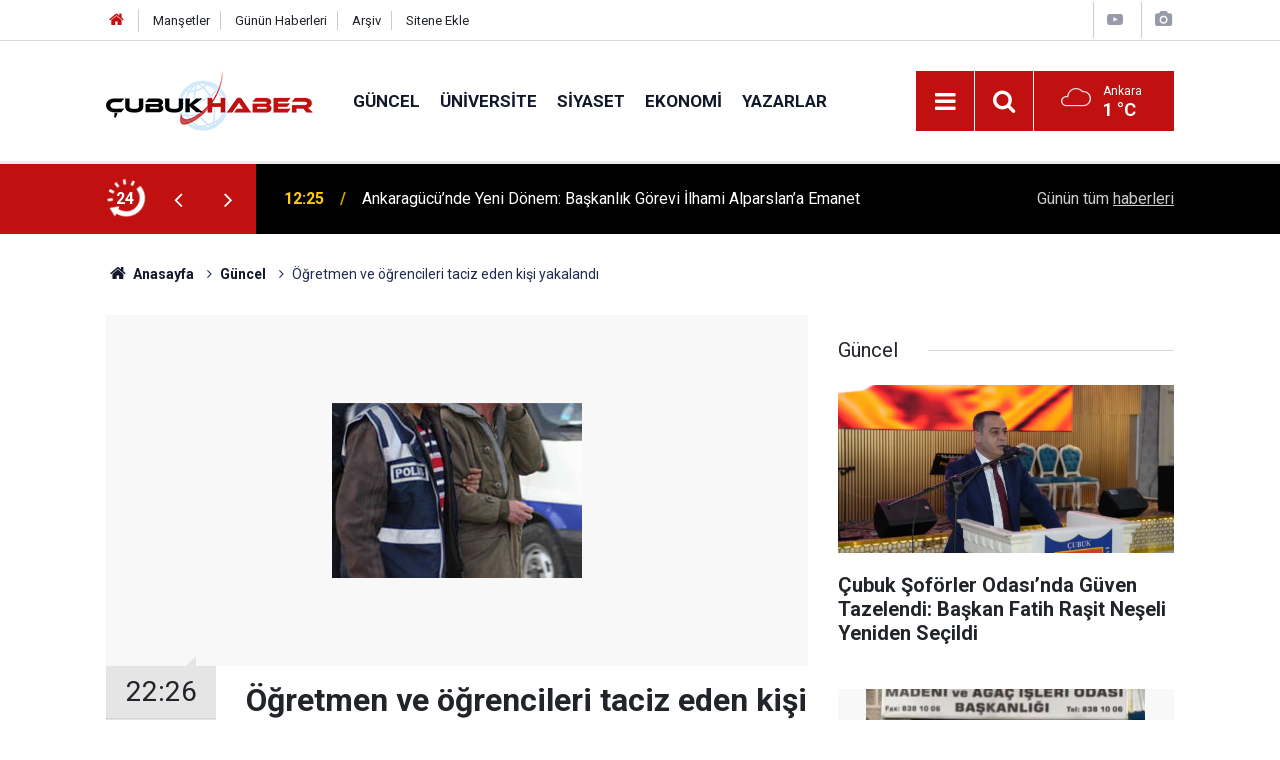

--- FILE ---
content_type: text/html; charset=UTF-8
request_url: https://www.cubukhaber.com/ogretmen-ve-ogrencileri-taciz-eden-kisi-yakalandi-2844h.htm
body_size: 8014
content:
<!doctype html>
	<html lang="tr">
	<head>
		<meta charset="utf-8"/>
		<meta http-equiv="X-UA-Compatible" content="IE=edge"/>
		<meta name="viewport" content="width=device-width, initial-scale=1"/>
		<title>Öğretmen ve öğrencileri taciz eden kişi yakalandı</title>
		<meta name="description" content="Çubuk&#039;ta kadın öğretmen ve kız öğrencileri, cinsel organını göstererek taciz ettiği öne sürülen kişi yakalandı." />
<link rel="canonical" href="https://www.cubukhaber.com/ogretmen-ve-ogrencileri-taciz-eden-kisi-yakalandi-2844h.htm" />
<link rel="amphtml" href="https://www.cubukhaber.com/service/amp/ogretmen-ve-ogrencileri-taciz-eden-kisi-yakalandi-2844h.htm" />
<meta property="og:type" content="article" />
<meta property="og:site_name" content="Çubuk Haber" />
<meta property="og:url" content="https://www.cubukhaber.com/ogretmen-ve-ogrencileri-taciz-eden-kisi-yakalandi-2844h.htm" />
<meta property="og:title" content="Öğretmen ve öğrencileri taciz eden kişi yakalandı" />
<meta property="og:description" content="Çubuk&#039;ta kadın öğretmen ve kız öğrencileri, cinsel organını göstererek taciz ettiği öne sürülen kişi yakalandı." />
<meta property="og:image" content="https://www.cubukhaber.com/d/news/4862.jpg" />
<meta property="og:image:width" content="702" />
<meta property="og:image:height" content="351" />
<meta name="twitter:card" content="summary_large_image" />
<meta name="twitter:site" content="@cubukhaber06" />
<meta name="twitter:url"  content="https://www.cubukhaber.com/ogretmen-ve-ogrencileri-taciz-eden-kisi-yakalandi-2844h.htm" />
<meta name="twitter:title" content="Öğretmen ve öğrencileri taciz eden kişi yakalandı" />
<meta name="twitter:description" content="Çubuk&#039;ta kadın öğretmen ve kız öğrencileri, cinsel organını göstererek taciz ettiği öne sürülen kişi yakalandı." />
<meta name="twitter:image" content="https://www.cubukhaber.com/d/news/4862.jpg" />
		<meta name="robots" content="max-snippet:-1, max-image-preview:large, max-video-preview:-1"/>
		<link rel="manifest" href="/manifest.json"/>
		<link rel="icon" href="https://www.cubukhaber.com/d/assets/favicon/favicon.ico"/>
		<meta name="generator" content="CM News 6.0"/>

		<link rel="preconnect" href="https://fonts.googleapis.com"/>
		<link rel="preconnect" href="https://fonts.gstatic.com"/>
		<link rel="preconnect" href="https://www.google-analytics.com"/>
		<link rel="preconnect" href="https://stats.g.doubleclick.net"/>
		<link rel="preconnect" href="https://tpc.googlesyndication.com"/>
		<link rel="preconnect" href="https://pagead2.googlesyndication.com"/>

		<link rel="stylesheet" href="https://www.cubukhaber.com/d/assets/bundle/2019-main.css?1612878265"/>

		<script>
			const BURL = "https://www.cubukhaber.com/",
				DURL = "https://www.cubukhaber.com/d/";
			if ('serviceWorker' in navigator)
			{
				navigator.serviceWorker.register('/service-worker.js').then((registration) => {
					document.dispatchEvent(new CustomEvent('cm-sw-register', {detail: {sw: registration}}));
				});
			}
		</script>
		<script type="text/javascript" src="https://www.cubukhaber.com/d/assets/bundle/2019-main.js?1612878265" async></script>

		<!-- Global site tag (gtag.js) - Google Analytics -->
<script async src="https://www.googletagmanager.com/gtag/js?id=UA-42339033-1"></script>
<script>
window.dataLayer = window.dataLayer || [];
function gtag(){dataLayer.push(arguments);}
gtag('js', new Date());

gtag('config', 'UA-42339033-1');
</script>

<!-- Yandex.Metrika counter -->
<script type="text/javascript" >
   (function(m,e,t,r,i,k,a){m[i]=m[i]||function(){(m[i].a=m[i].a||[]).push(arguments)};
   m[i].l=1*new Date();k=e.createElement(t),a=e.getElementsByTagName(t)[0],k.async=1,k.src=r,a.parentNode.insertBefore(k,a)})
   (window, document, "script", "https://mc.yandex.ru/metrika/tag.js", "ym");

   ym(68560867, "init", {
        clickmap:true,
        trackLinks:true,
        accurateTrackBounce:true
   });
</script>
<noscript><div><img src="https://mc.yandex.ru/watch/68560867" style="position:absolute; left:-9999px;" alt="" /></div></noscript>
<!-- /Yandex.Metrika counter -->	</head>
	<body class="body-main news-detail news-2">
		<header class="base-header header-01">

	<div class="nav-top-container d-none d-lg-block">
		<div class="container">
			<div class="row">
				<div class="col">
					<nav class="nav-top">
	<div><a href="/" title="Anasayfa"><i class="icon-home"></i></a></div>
	<div><a href="/mansetler" title="Manşetler">Manşetler</a></div>
	<div>
		<a href="/son-haberler" title="Günün Haberleri">Günün Haberleri</a>
	</div>
	<div><a href="/ara" title="Arşiv">Arşiv</a></div>
	<div><a href="/sitene-ekle" title="Sitene Ekle">Sitene Ekle</a></div>
</nav>				</div>
				<div class="col-auto nav-icon">
					<div>
	<a href="/web-tv" title="Web TV"><span class="icon-youtube-play"></span></a>
</div>
<div>
	<a href="/foto-galeri" title="Foto Galeri"><span class="icon-camera"></span></a>
</div>
				</div>
			</div>
		</div>
	</div>

	<div class="nav-main-container">
		<div class="container">
			<div class="row h-100 align-items-center flex-nowrap">
				<div class="col-10 col-xl-auto brand">
					<a href="/" rel="home" title="Çubuk Haber">
						<img class="lazy" loading="lazy" data-src="https://www.cubukhaber.com/d/assets/logo.png" alt="Çubuk Haber" width="207" height="60"/>
					</a>
				</div>
				<div class="col-xl-auto d-none d-xl-block">
					<ul class="nav-main d-flex flex-row">
													<li>
								<a href="/guncel-haberleri-2hk.htm" title="Güncel">Güncel</a>
							</li>
														<li>
								<a href="/universite-haberleri-18hk.htm" title="Üniversite">Üniversite</a>
							</li>
														<li>
								<a href="/siyaset-haberleri-3hk.htm" title="Siyaset">Siyaset</a>
							</li>
														<li>
								<a href="/ekonomi-haberleri-4hk.htm" title="Ekonomi">Ekonomi</a>
							</li>
														<li>
								<a href="/yazarlar" title="Yazarlar">Yazarlar</a>
							</li>
												</ul>
				</div>
				<div class="col-2 col-xl-auto d-flex justify-content-end ml-auto">
					<ul class="nav-tool d-flex flex-row">
						<li>
							<button class="btn show-all-menu" aria-label="Menu"><i class="icon-menu"></i></button>
						</li>
						<!--li class="d-none d-sm-block"><button class="btn" aria-label="Ara"><i class="icon-search"></i></button></li-->
						<li class="d-none d-sm-block">
							<a class="btn" href="/ara"><i class="icon-search"></i></a>
						</li>
													<li class="align-items-center d-none d-lg-flex weather">
								<span class="weather-icon float-left"><i class="icon-accu-7"></i></span>
																<div class="weather-info float-left">
									<div class="city">Ankara										<span>1 °C</span></div>
								</div>
							</li>
											</ul>
				</div>
			</div>
		</div>
	</div>

	<section class="bar-last-news">
	<div class="container d-flex align-items-center">
		<div class="icon">
			<i class="icon-spin-cm-1 animate-spin"></i>
			<span>24</span>
		</div>
		<div class="items">
			<div class="owl-carousel owl-align-items-center" data-options='{
				"items": 1,
				"rewind": true,
				"autoplay": true,
				"autoplayHoverPause": true,
				"dots": false,
				"nav": true,
				"navText": "icon-angle",
				"animateOut": "slideOutUp",
				"animateIn": "slideInUp"}'
			>
									<div class="item">
						<span class="time">12:25</span>
						<a href="/ankaragucunde-yeni-donem-baskanlik-gorevi-ilhami-alparslana-emanet-16763h.htm">Ankaragücü’nde Yeni Dönem: Başkanlık Görevi İlhami Alparslan’a Emanet</a>
					</div>
										<div class="item">
						<span class="time">12:23</span>
						<a href="/aybu-rektoru-koseoglundan-baskan-demirbasa-ziyaret-16762h.htm">AYBÜ Rektörü Köseoğlu’ndan Başkan Demirbaş’a Ziyaret</a>
					</div>
										<div class="item">
						<span class="time">12:20</span>
						<a href="/cubukta-egitim-icin-guc-birligi-aybu-ile-stratejik-is-birligi-toplantisi-16761h.htm">ÇUBUK’TA EĞİTİM İÇİN GÜÇ BİRLİĞİ: AYBÜ İLE STRATEJİK İŞ BİRLİĞİ TOPLANTISI</a>
					</div>
										<div class="item">
						<span class="time">12:17</span>
						<a href="/cubuk-imder-baskani-neseliden-sert-tepki-o-eli-kiracak-kudrete-sahibiz-16760h.htm">ÇUBUK İMDER BAŞKANI NEŞELİ’DEN SERT TEPKİ: "O ELİ KIRACAK KUDRETE SAHİBİZ!"</a>
					</div>
										<div class="item">
						<span class="time">12:13</span>
						<a href="/devleti-aliyye-ocaklarinda-hadis-derslerine-yeni-konakta-yogun-ilgi-16759h.htm">Devleti Aliyye Ocakları’nda Hadis Derslerine Yeni Konakta Yoğun İlgi</a>
					</div>
										<div class="item">
						<span class="time">12:30</span>
						<a href="/cubuk-soforler-odasinda-guven-tazelendi-baskan-fatih-rasit-neseli-yeniden-secildi-16764h.htm">Çubuk Şoförler Odası’nda Güven Tazelendi: Başkan Fatih Raşit Neşeli Yeniden Seçildi</a>
					</div>
										<div class="item">
						<span class="time">12:43</span>
						<a href="/cubukta-esnafin-birligi-guven-tazeledi-satilmis-kocak-yeniden-baskan-16765h.htm">Çubuk’ta Esnafın Birliği Güven Tazeledi: Satılmış Koçak Yeniden Başkan!</a>
					</div>
										<div class="item">
						<span class="time">23:13</span>
						<a href="/cubukta-kar-yagisi-etkili-oldu-3-16758h.htm">Çubuk'ta kar yağışı etkili oldu</a>
					</div>
										<div class="item">
						<span class="time">13:58</span>
						<a href="/cubukta-gencler-spor-yapamiyor-16757h.htm">Çubuk’ta Gençler Spor Yapamıyor</a>
					</div>
										<div class="item">
						<span class="time">13:51</span>
						<a href="/cubuk-karagolde-kis-masali-gol-buz-tuttu-doga-sessizlige-burundu-16756h.htm">Çubuk Karagöl’de Kış Masalı: Göl Buz Tuttu, Doğa Sessizliğe Büründü</a>
					</div>
								</div>
		</div>
		<div class="all-link">
			<a href="/son-haberler">Günün tüm <u>haberleri</u></a>
		</div>
	</div>
</section>
</header>

<section class="breadcrumbs">
	<div class="container">

		<ol>
			<li><a href="https://www.cubukhaber.com/"><h1><i class="icon-home"></i> Anasayfa</h1></a></li>
																		<li><a href="https://www.cubukhaber.com/guncel-haberleri-2hk.htm"><h2>Güncel</h2></a></li>
																					<li><h3>Öğretmen ve öğrencileri taciz eden kişi yakalandı</h3></li>
									</ol>

	</div>
</section>
<!-- -->
	<main role="main">
				<div class="container section-padding-gutter">
							<div class="row">
	<div class="col-12 col-lg-8">
	<div class="page-content  news-scroll" data-pages="[{&quot;id&quot;:&quot;16763&quot;,&quot;link&quot;:&quot;ankaragucunde-yeni-donem-baskanlik-gorevi-ilhami-alparslana-emanet-16763h.htm&quot;},{&quot;id&quot;:&quot;16762&quot;,&quot;link&quot;:&quot;aybu-rektoru-koseoglundan-baskan-demirbasa-ziyaret-16762h.htm&quot;},{&quot;id&quot;:&quot;16761&quot;,&quot;link&quot;:&quot;cubukta-egitim-icin-guc-birligi-aybu-ile-stratejik-is-birligi-toplantisi-16761h.htm&quot;},{&quot;id&quot;:&quot;16760&quot;,&quot;link&quot;:&quot;cubuk-imder-baskani-neseliden-sert-tepki-o-eli-kiracak-kudrete-sahibiz-16760h.htm&quot;},{&quot;id&quot;:&quot;16759&quot;,&quot;link&quot;:&quot;devleti-aliyye-ocaklarinda-hadis-derslerine-yeni-konakta-yogun-ilgi-16759h.htm&quot;},{&quot;id&quot;:&quot;16764&quot;,&quot;link&quot;:&quot;cubuk-soforler-odasinda-guven-tazelendi-baskan-fatih-rasit-neseli-yeniden-secildi-16764h.htm&quot;},{&quot;id&quot;:&quot;16765&quot;,&quot;link&quot;:&quot;cubukta-esnafin-birligi-guven-tazeledi-satilmis-kocak-yeniden-baskan-16765h.htm&quot;},{&quot;id&quot;:&quot;16758&quot;,&quot;link&quot;:&quot;cubukta-kar-yagisi-etkili-oldu-3-16758h.htm&quot;},{&quot;id&quot;:&quot;16757&quot;,&quot;link&quot;:&quot;cubukta-gencler-spor-yapamiyor-16757h.htm&quot;},{&quot;id&quot;:&quot;16756&quot;,&quot;link&quot;:&quot;cubuk-karagolde-kis-masali-gol-buz-tuttu-doga-sessizlige-burundu-16756h.htm&quot;}]">
	<div class="post-article" id="news-'2844" data-order="1" data-id="2844" data-title="Öğretmen ve öğrencileri taciz eden kişi yakalandı" data-url="https://www.cubukhaber.com/ogretmen-ve-ogrencileri-taciz-eden-kisi-yakalandi-2844h.htm">
		<div class="article-detail news-detail">

			<div class="article-image">
									<div class="imgc image">
						<img class="lazy" loading="lazy" src="[data-uri]" data-src="https://www.cubukhaber.com/d/news/4099.jpg" data-sizes="auto" data-srcset-pass="https://www.cubukhaber.com/d/news_ts/4099.jpg 414w, https://www.cubukhaber.com/d/news_t/4099.jpg 702w, https://www.cubukhaber.com/d/news/4099.jpg 1280w" alt="Öğretmen ve öğrencileri taciz eden kişi yakalandı"/>
					</div>
							</div>

			<aside class="article-side">
				<div class="position-sticky">
					<div class="content-date">
						<time class="p1" datetime="2009-02-16 22:26:00">22:26</time>
						<span class="p2">16 Şubat 2009</span>
					</div>
					<div class="content-tools bookmark-block" data-type="1" data-twitter="cubukhaber06">
						<button class="icon-mail-alt bg" onclick="return openPopUp_520x390('/send_to_friend.php?type=1&amp;id=2844');" title="Arkadaşına Gönder"></button>
						<button class="icon-print bg" onclick="return openPopUp_670x500('/print.php?type=1&amp;id=2844')" title="Yazdır"></button>

													<button class="icon-comment bg" onclick="$.scrollTo('#comment_form_2844', 600);" title="Yorum Yap"></button>
																	</div>
				</div>
			</aside>

			<article class="article-content">

				<div class="content-heading">
					<h1 class="content-title">Öğretmen ve öğrencileri taciz eden kişi yakalandı</h1>
					<h2 class="content-description">Çubuk'ta kadın öğretmen ve kız öğrencileri, cinsel organını göstererek taciz ettiği öne sürülen kişi yakalandı.</h2>
				</div>

				
				
				<div class="text-content">
					<p>Alınan bilgiye göre, okulların açılış ve kapanış saatlerinde bir kişinin, kadın öğretmen ve kız öğrencilere ara sokaklarda cinsel organını göstererek taciz ettiği şikayetleri üzerine polis çalışma başlattı.<br><br>Okulların çevresinde önlem alan sivil ekipler, sabah, Cumhuriyet Mahallesi'ndeki Hayri Aslan Kız Meslek Lisesi yakınlarında şüphelendikleri S.S'yi (38) gözaltına aldı.<br><br>Zanlının, mağdur öğretmen ve öğrenciler tarafından teşhis edildiği bildirildi.<br><br>Hırsızlıktan sabıkalı olduğu belirlenen zanlının Çubuk Emniyet Müdürlüğü'ndeki sorgusunun sürdürüldüğü ve yarın adli makamlara sevk edileceği kaydedildi.<br></p></p>				</div>

				
				
				
				
				
				
				
			</article>
		</div>

		
				<section class="comment-block">
		<h1 class="caption"><span>HABERE</span> YORUM KAT</h1>

		<div class="comment_add clearfix">
	<form method="post" id="comment_form_2844" onsubmit="return addComment(this, 1, 2844);">
		<textarea name="comment_content" class="comment_content" rows="6" placeholder="YORUMUNUZ" maxlength="500"></textarea>
		<input type="hidden" name="reply" value="0"/>
		<span class="reply_to"></span>
		<input type="text" name="member_name" class="member_name" placeholder="AD-SOYAD"/>
		<input type="submit" name="comment_submit" class="comment_submit" value="YORUMLA"/>
	</form>
			<div class="info"><b>UYARI:</b> Küfür, hakaret, rencide edici cümleler veya imalar, inançlara saldırı içeren, imla kuralları ile yazılmamış,<br /> Türkçe karakter kullanılmayan ve büyük harflerle yazılmış yorumlar onaylanmamaktadır.</div>
	</div>
								<div class="comments cm-comment" id="comments-2844" data-id="2844" data-type="1" data-list="5">
				<div class="caption">
					<i class="icon-chat-1"></i>
					<span>5 Yorum</span>
				</div>
			</div>
		
	</section>

	<div id="fb-comments-2844" class="fb-comments" data-href="https://www.cubukhaber.com/ogretmen-ve-ogrencileri-taciz-eden-kisi-yakalandi-2844h.htm" data-width="100%" data-numposts="10" data-colorscheme="light"></div>

<!-- -->

		
		
			</div>
	</div>
	</div>
			<div class="col-12 col-lg-4">
			<section class="side-content news-side-list ">
			<header class="side-caption">
			<div><span>Güncel </span></div>
		</header>
		<div class="row">
																<div class="col-12 mb-4 box-02">
						<div class="post-item ia">
			<a href="/cubuk-soforler-odasinda-guven-tazelendi-baskan-fatih-rasit-neseli-yeniden-secildi-16764h.htm">
				<div class="imgc">
					<img class="lazy" loading="lazy" data-src="https://www.cubukhaber.com/d/news/19545.jpg" alt="Çubuk Şoförler Odası’nda Güven Tazelendi: Başkan Fatih Raşit Neşeli Yeniden Seçildi"/>
				</div>
				<span class="t">Çubuk Şoförler Odası’nda Güven Tazelendi: Başkan Fatih Raşit Neşeli Yeniden Seçildi</span>
											</a>
		</div>
					</div>
			
														<div class="col-12 mb-4 box-02">
						<div class="post-item ia">
			<a href="/cubukta-esnafin-birligi-guven-tazeledi-satilmis-kocak-yeniden-baskan-16765h.htm">
				<div class="imgc">
					<img class="lazy" loading="lazy" data-src="https://www.cubukhaber.com/d/news/19546.jpg" alt="Çubuk’ta Esnafın Birliği Güven Tazeledi: Satılmış Koçak Yeniden Başkan!"/>
				</div>
				<span class="t">Çubuk’ta Esnafın Birliği Güven Tazeledi: Satılmış Koçak Yeniden Başkan!</span>
											</a>
		</div>
					</div>
															<div class="col-12">
									</div>
			
														<div class="col-12 mb-4 box-02">
						<div class="post-item ia">
			<a href="/anahtar-parti-cubuk-ilce-baskani-yuksel-karakurt-su-savasi-degil-akilci-cozum-istiyor-16754h.htm">
				<div class="imgc">
					<img class="lazy" loading="lazy" data-src="https://www.cubukhaber.com/d/news/19535.jpg" alt="ANAHTAR PARTİ ÇUBUK İLÇE BAŞKANI YÜKSEL KARAKURT: &quot;SU SAVAŞI DEĞİL, AKILCI ÇÖZÜM İSTİYORUZ!&quot;"/>
				</div>
				<span class="t">ANAHTAR PARTİ ÇUBUK İLÇE BAŞKANI YÜKSEL KARAKURT: "SU SAVAŞI DEĞİL, AKILCI ÇÖZÜM İSTİYORUZ!"</span>
											</a>
		</div>
					</div>
			
														<div class="col-12 mb-4 box-02">
						<div class="post-item ia">
			<a href="/ukome-var-otobus-yok-yukari-cavundur-ulasimda-yok-sayiliyor-16752h.htm">
				<div class="imgc">
					<img class="lazy" loading="lazy" data-src="https://www.cubukhaber.com/d/news/19533.jpg" alt="UKOME VAR, OTOBÜS YOK: YUKARI ÇAVUNDUR ULAŞIMDA YOK SAYILIYOR"/>
				</div>
				<span class="t">UKOME VAR, OTOBÜS YOK: YUKARI ÇAVUNDUR ULAŞIMDA YOK SAYILIYOR</span>
											</a>
		</div>
					</div>
															<div class="col-12">
									</div>
			
														<div class="col-12 mb-4 box-02">
						<div class="post-item ia">
			<a href="/karagolde-sarikamis-sehitleri-anildi-16751h.htm">
				<div class="imgc">
					<img class="lazy" loading="lazy" data-src="https://www.cubukhaber.com/d/news/19532.jpg" alt="Karagöl’de Sarıkamış Şehitleri Anıldı"/>
				</div>
				<span class="t">Karagöl’de Sarıkamış Şehitleri Anıldı</span>
											</a>
		</div>
					</div>
			
														<div class="col-12 mb-4 box-02">
						<div class="post-item ia">
			<a href="/cubukta-toplu-tasimaya-zam-16741h.htm">
				<div class="imgc">
					<img class="lazy" loading="lazy" data-src="https://www.cubukhaber.com/d/news/19522.jpg" alt="Çubuk&#039;ta Toplu Taşımaya Zam!"/>
				</div>
				<span class="t">Çubuk'ta Toplu Taşımaya Zam!</span>
											</a>
		</div>
					</div>
															<div class="col-12">
									</div>
			
														<div class="col-12 mb-4 box-02">
						<div class="post-item ia">
			<a href="/emekli-ogretmen-hunnap-uretimini-yayginlastirmaya-calisiyor-16740h.htm">
				<div class="imgc">
					<img class="lazy" loading="lazy" data-src="https://www.cubukhaber.com/d/news/19521.jpg" alt="Emekli öğretmen, hünnap üretimini yaygınlaştırmaya çalışıyor"/>
				</div>
				<span class="t">Emekli öğretmen, hünnap üretimini yaygınlaştırmaya çalışıyor</span>
											</a>
		</div>
					</div>
			
														<div class="col-12 mb-4 box-02">
						<div class="post-item ia">
			<a href="/cubuk-a-metro-hatti-neden-yok-16733h.htm">
				<div class="imgc">
					<img class="lazy" loading="lazy" data-src="https://www.cubukhaber.com/d/news/19514.jpg" alt="ÇUBUK ‘A “METRO HATTI” NEDEN YOK?"/>
				</div>
				<span class="t">ÇUBUK ‘A “METRO HATTI” NEDEN YOK?</span>
											</a>
		</div>
					</div>
												</div>
</section>		</div>
		</div>
		</div>
	</main>

	<footer class="base-footer footer-01">
	<div class="nav-top-container">
		<div class="container">
			<div class="row">
				<div class="col-12 col-lg-auto">
					Çubuk Haber &copy; 2007				</div>
				<div class="col-12 col-lg-auto">
					<nav class="nav-footer">
	<div><a href="/" title="Anasayfa">Anasayfa</a></div>
	<div><a href="/kunye" title="Künye">Künye</a></div>
	<div><a href="/iletisim" title="İletişim">İletişim</a></div>
	<div>
		<a href="/gizlilik-ilkeleri" title="Gizlilik İlkeleri">Gizlilik İlkeleri</a>
	</div>
	<div><a href="/sitene-ekle" title="Sitene Ekle">Sitene Ekle</a></div>
</nav>
				</div>
				<div class="col-12 col-lg-auto">
					<div class="nav-social"><a class="facebook-bg" href="https://www.facebook.com/www.cubukhaber.com.tr/" rel="nofollow noopener noreferrer" target="_blank" title="Facebook ile takip et"><i class="icon-facebook"></i></a><a class="twitter-bg" href="https://twitter.com/cubukhaber06" rel="nofollow noopener noreferrer" target="_blank" title="Twitter ile takip et"><i class="icon-twitter"></i></a><a class="instagram-bg" href="https://www.instagram.com/cubukhaber06" rel="nofollow noopener noreferrer" target="_blank" title="Instagram ile takip et"><i class="icon-instagramm"></i></a><a class="rss-bg" href="/service/rss.php" target="_blank" title="RSS, News Feed, Haber Beslemesi"><i class="icon-rss"></i></a></div>				</div>
			</div>
		</div>
	</div>
		<div class="container">
		<div class="row">
			<div class="col cm-sign">
				<i class="icon-cm" title="CM Bilişim Teknolojileri"></i>
				<a href="https://www.cmbilisim.com/haber-portali-20s.htm?utm_referrer=https%3A%2F%2Fwww.cubukhaber.com%2F" target="_blank" title="CMNews Haber Portalı Yazılımı">Haber Portalı Yazılımı</a>
			</div>
		</div>
	</div>
</footer>
<div id="nav-all" class="nav-all nav-all-01 overlay">
	<div class="logo-container">
		<img src="https://www.cubukhaber.com/d/assets/logo.png" alt="Çubuk Haber" width="207" height="60" class="show-all-menu">
		<button id="close-nav-all" class="show-all-menu close"><i class="icon-cancel"></i></button>
	</div>
	<div class="search-container">
		<form action="/ara">
			<input type="text" placeholder="Sitede Ara" name="key"><button type="submit"><i class="icon-search"></i></button>
		</form>
	</div>
	<nav>
		<header class="caption">Haberler</header>
<ul class="topics">
		<li><a href="/son-haberler">Son Haberler</a></li>
	<li><a href="/mansetler">Manşetler</a></li>
			<li>
			<a href="/guncel-haberleri-2hk.htm" title="Güncel">Güncel</a>
		</li>
				<li>
			<a href="/universite-haberleri-18hk.htm" title="Üniversite">Üniversite</a>
		</li>
				<li>
			<a href="/siyaset-haberleri-3hk.htm" title="Siyaset">Siyaset</a>
		</li>
				<li>
			<a href="/ekonomi-haberleri-4hk.htm" title="Ekonomi">Ekonomi</a>
		</li>
				<li>
			<a href="/hayat-haberleri-5hk.htm" title="Hayat">Hayat</a>
		</li>
				<li>
			<a href="/dunya-haberleri-6hk.htm" title="Dünya">Dünya</a>
		</li>
				<li>
			<a href="/spor-haberleri-7hk.htm" title="Spor">Spor</a>
		</li>
				<li>
			<a href="/egitim-haberleri-8hk.htm" title="Eğitim">Eğitim</a>
		</li>
				<li>
			<a href="/saglik-haberleri-9hk.htm" title="Sağlık">Sağlık</a>
		</li>
				<li>
			<a href="/medya-haberleri-10hk.htm" title="Medya">Medya</a>
		</li>
				<li>
			<a href="/kultur-sanat-haberleri-11hk.htm" title="Kültür Sanat">Kültür Sanat</a>
		</li>
				<li>
			<a href="/kadin-aile-haberleri-12hk.htm" title="Kadın Aile">Kadın Aile</a>
		</li>
				<li>
			<a href="/magazin-haberleri-13hk.htm" title="Magazin">Magazin</a>
		</li>
				<li>
			<a href="/bilim-teknoloji-haberleri-15hk.htm" title="Bilim Teknoloji">Bilim Teknoloji</a>
		</li>
				<li>
			<a href="/fikih-kosesi-haberleri-30hk.htm" title="Fıkıh Köşesi">Fıkıh Köşesi</a>
		</li>
				<li>
			<a href="/koylerimiz-haberleri-25hk.htm" title="Köylerimiz">Köylerimiz</a>
		</li>
				<li>
			<a href="/derneklerimiz-haberleri-31hk.htm" title="Derneklerimiz">Derneklerimiz</a>
		</li>
				<li>
			<a href="/vefat-edenler-haberleri-26hk.htm" title="Vefat Edenler">Vefat Edenler</a>
		</li>
				<li>
			<a href="/degerlerimiz-haberleri-52hk.htm" title="Değerlerimiz">Değerlerimiz</a>
		</li>
		
</ul>
<header class="caption">Diğer İçerikler</header>
<ul class="topics">
		<li><a href="/foto-galeri">Foto Galeri</a></li>
	<li><a href="/web-tv">Web Tv</a></li>
	<li><a href="/yazarlar">Yazarlar</a></li>
	<li><a href="/gazete-mansetleri">Gazete Manşetleri</a></li>
	
</ul>
<header class="caption">Kurumsal</header>
<ul class="topics">
		<li><a href="/kunye">Künye</a></li>
	<li><a href="/iletisim">İletişim</a></li>
	<li><a href="/gizlilik-ilkeleri">Gizlilik İlkeleri</a></li>
	<li><a href="/kullanim-sartlari">Kullanım Şartları</a></li>
	<li><a href="/sitene-ekle">Geliştiriciler İçin</a></li>
	
</ul>	</nav>
</div>
<!-- -->
<script type="application/ld+json">
{
    "@context": "http://schema.org",
    "@graph": [
        {
            "@type": "WebSite",
            "url": "https://www.cubukhaber.com/",
            "name": "Çubuk Haber",
            "description": "Çubuk'ta siyaset, ekonomi, spor, hayat, eğitim, sağlık haberlerini en güncel şekilde sunan, Çubuk'un ilk interaktif haber sitesine hoşgeldiniz.",
            "potentialAction": {
                "@type": "SearchAction",
                "target": "https://www.cubukhaber.com/ara?key={search_term_string}",
                "query-input": "required name=search_term_string"
            }
        },
        {
            "@type": "Organization",
            "name": "Çubuk Haber",
            "url": "https://www.cubukhaber.com/",
            "logo": "https://www.cubukhaber.com/d/assets/logo.png",
            "telephone": "cubukhaber06@gmail.com",
            "address": ",",
            "sameAs": [
                "https://www.facebook.com/www.cubukhaber.com.tr/",
                "https://www.twitter.com/cubukhaber06",
                "https://www.instagram.com/cubukhaber06"
            ]
        },
        {
            "@type": "BreadcrumbList",
            "itemListElement": [
                {
                    "@type": "ListItem",
                    "position": 1,
                    "name": "Anasayfa",
                    "item": "https://www.cubukhaber.com/"
                },
                {
                    "@type": "ListItem",
                    "position": 2,
                    "name": "Güncel",
                    "item": "https://www.cubukhaber.com/guncel-haberleri-2hk.htm"
                }
            ]
        },
        {
            "@type": "NewsArticle",
            "datePublished": "2009-02-16T22:40:53+03:00",
            "dateCreated": "2009-02-16T22:40:53+03:00",
            "dateModified": "2009-02-20T03:48:51+03:00",
            "headline": "Öğretmen ve öğrencileri taciz eden kişi yakalandı",
            "alternativeHeadline": "ÇUBUK&#039;TA TACİZCİ YAKALANDI",
            "description": "Çubuk&#039;ta kadın öğretmen ve kız öğrencileri, cinsel organını göstererek taciz ettiği öne sürülen kişi yakalandı.",
            "articleSection": "Güncel",
            "image": [
                "https://www.cubukhaber.com/d/news/4099.jpg"
            ],
            "speakable": {
                "@type": "SpeakableSpecification",
                "cssSelector": [
                    ".content-title",
                    ".content-description",
                    ".text-content"
                ]
            },
            "author": {
                "@type": "Organization",
                "name": "Haber Portalı",
                "logo": {
                    "@type": "ImageObject",
                    "url": "https://www.cubukhaber.com/d/assets/logo-amp.png",
                    "width": 600,
                    "height": 60
                }
            },
            "publisher": {
                "@type": "Organization",
                "name": "Haber Portalı",
                "logo": {
                    "@type": "ImageObject",
                    "url": "https://www.cubukhaber.com/d/assets/logo-amp.png",
                    "width": 600,
                    "height": 60
                }
            },
            "mainEntityOfPage": "https://www.cubukhaber.com/ogretmen-ve-ogrencileri-taciz-eden-kisi-yakalandi-2844h.htm",
            "inLanguage": "tr-TR"
        }
    ]
}
</script>
			<!-- 0.044013023376465 -->
	<script defer src="https://static.cloudflareinsights.com/beacon.min.js/vcd15cbe7772f49c399c6a5babf22c1241717689176015" integrity="sha512-ZpsOmlRQV6y907TI0dKBHq9Md29nnaEIPlkf84rnaERnq6zvWvPUqr2ft8M1aS28oN72PdrCzSjY4U6VaAw1EQ==" data-cf-beacon='{"version":"2024.11.0","token":"c621e8c6fb834fb484b3d9fdf15d82fd","r":1,"server_timing":{"name":{"cfCacheStatus":true,"cfEdge":true,"cfExtPri":true,"cfL4":true,"cfOrigin":true,"cfSpeedBrain":true},"location_startswith":null}}' crossorigin="anonymous"></script>
</body>
	</html>
	

--- FILE ---
content_type: application/javascript; charset=UTF-8
request_url: https://www.cubukhaber.com/x_comment_page.php?jsoncallback=jQuery35109407189158637805_1769398273414&type=1&idx=2844&listPerPage=5&page=1&_=1769398273415
body_size: 784
content:
jQuery35109407189158637805_1769398273414({nextPage: 0, items:[{"id":"15357","reply_level":0,"reply_id":"15357","comment_title":"sap\u0131k","member_name":"t\u00fcrk\u00fcm","formatted_date":"30 Mart 2009 Pazartesi 20:50","comment_content":"\u00f6yle insanlar allahtan bana rast gelm\u0131yo \u00f6le.. gecen aylarda ayn\u0131 sey\u0131 ben\u0131m krdes\u0131me yapm\u0131st\u0131 \u00e7ocuk korkudan evden c\u0131kamad\u0131 arkas\u0131ndan kostum ama yet\u0131semem\u0131st\u0131m. asl\u0131nda yakalanmas\u0131 \u0131y\u0131 olmus yoksa b\u0131r\u0131 onu kes\u0131n \u00f6ldururd\u00fc baskas\u0131n\u0131n bas\u0131na bela olurdu yakalanmas\u0131 \u0131y\u0131 olmus ALLAH POL\u0130S\u0130M\u0130ZDEN RAZI OLSUN ONLARI KORUSUN.","rating_plus":"0","rating_minus":0},{"id":"13360","reply_level":0,"reply_id":"13360","comment_title":"Y\u00dcZS\u00dcZ \u0130NSAN","member_name":"\u0130LBAY","formatted_date":"17 \u015eubat 2009 Sal\u0131 18:03","comment_content":"\u0130NSANLARIN NE YAPTI\u011eINI NEREYE G\u0130TT\u0130\u011e\u0130N\u0130 ANLAMAKTA ANLAMAKTA G\u00dc\u00c7L\u00dcK \u00c7EKMEYE BA\u015eLADIM 38 YA\u015eINDAK\u0130 B\u0130R \u0130NSAN BELK\u0130DE \u00c7OCU\u011eU YA\u015eINDAK\u0130 B\u0130R\u0130NE B\u00d6YLES\u0130NE \u0130REN\u00c7 B\u0130R \u015eRY YAPMAKTAN NASIL HAZ ALAB\u0130L\u0130R B\u0130LM\u0130YORUM. BENCE B\u00d6YLE AHLAK\u0130 SU\u00c7 \u0130\u015eLEYEN \u0130NSANLARI YER ALTINDA K\u00d6M\u00dcR MADEN\u0130NDE \u00c7ALI\u015eTIRMAK GEREK BELK\u0130 \u0130NSANLARDAN UZAK KALIRLARSA \u0130NSANCA YA\u015eAMAYI \u00d6\u011eREN\u0130RLER.","rating_plus":"0","rating_minus":0},{"id":"13352","reply_level":0,"reply_id":"13352","comment_title":"ASMAK \u015eART.","member_name":"T\u00dcRKT\u0130M","formatted_date":"17 \u015eubat 2009 Sal\u0131 15:04","comment_content":"\u0130breti alem i\u00e7in asacaks\u0131n\u0131z ki dier bunun gibi olan asalaklara ders olsun. Ama saolsun ba\u015f\u0131m\u0131zdakilere bunlar\u0131n rahatca hareket etmeleri i\u00e7in yasalar\u0131 bunlara g\u00f6re uyduruyor.BUNLAR G\u0130B\u0130LER\u0130 NE KARSIMA NE YAKINIMA URASIN NE BA\u015eIMIZDAK\u0130LER\u0130 NE \u015eAK\u015eAKCILARINI TANIRIM. T\u00dcRKE YAKI\u015eIR TEPK\u0130 VER\u0130L\u0130R ...ALP. CE N\u0130ZAM. CA","rating_plus":"0","rating_minus":0},{"id":"13351","reply_level":0,"reply_id":"13351","comment_title":"aso","member_name":"SELMA","formatted_date":"17 \u015eubat 2009 Sal\u0131 15:00","comment_content":"gercekten cok hakl\u0131s\u0131n ama yapmazlar mahkemeye c\u0131kar 6 ay ceza al\u0131r 6 ay sonra devam eder","rating_plus":"0","rating_minus":0},{"id":"13298","reply_level":0,"reply_id":"13298","comment_title":"ADALET LAZIM","member_name":"aso","formatted_date":"17 \u015eubat 2009 Sal\u0131 09:00","comment_content":"ASLINDA YAPILMASI GEREKEN BELL\u0130 O G\u00d6STERD\u0130\u011e\u0130 ORGANI KESMEK","rating_plus":"0","rating_minus":0}]});